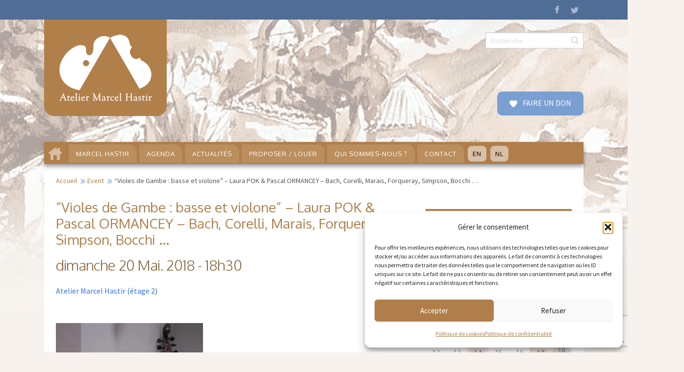

--- FILE ---
content_type: text/html; charset=utf-8
request_url: https://www.google.com/recaptcha/api2/anchor?ar=1&k=6LeREYwUAAAAAIEPv1q4GAuHyefeuySm_J4dGkQl&co=aHR0cHM6Ly9hdGVsaWVybWFyY2VsaGFzdGlyLmV1OjQ0Mw..&hl=en&v=PoyoqOPhxBO7pBk68S4YbpHZ&size=invisible&anchor-ms=20000&execute-ms=30000&cb=ul0ve71lc8a9
body_size: 48584
content:
<!DOCTYPE HTML><html dir="ltr" lang="en"><head><meta http-equiv="Content-Type" content="text/html; charset=UTF-8">
<meta http-equiv="X-UA-Compatible" content="IE=edge">
<title>reCAPTCHA</title>
<style type="text/css">
/* cyrillic-ext */
@font-face {
  font-family: 'Roboto';
  font-style: normal;
  font-weight: 400;
  font-stretch: 100%;
  src: url(//fonts.gstatic.com/s/roboto/v48/KFO7CnqEu92Fr1ME7kSn66aGLdTylUAMa3GUBHMdazTgWw.woff2) format('woff2');
  unicode-range: U+0460-052F, U+1C80-1C8A, U+20B4, U+2DE0-2DFF, U+A640-A69F, U+FE2E-FE2F;
}
/* cyrillic */
@font-face {
  font-family: 'Roboto';
  font-style: normal;
  font-weight: 400;
  font-stretch: 100%;
  src: url(//fonts.gstatic.com/s/roboto/v48/KFO7CnqEu92Fr1ME7kSn66aGLdTylUAMa3iUBHMdazTgWw.woff2) format('woff2');
  unicode-range: U+0301, U+0400-045F, U+0490-0491, U+04B0-04B1, U+2116;
}
/* greek-ext */
@font-face {
  font-family: 'Roboto';
  font-style: normal;
  font-weight: 400;
  font-stretch: 100%;
  src: url(//fonts.gstatic.com/s/roboto/v48/KFO7CnqEu92Fr1ME7kSn66aGLdTylUAMa3CUBHMdazTgWw.woff2) format('woff2');
  unicode-range: U+1F00-1FFF;
}
/* greek */
@font-face {
  font-family: 'Roboto';
  font-style: normal;
  font-weight: 400;
  font-stretch: 100%;
  src: url(//fonts.gstatic.com/s/roboto/v48/KFO7CnqEu92Fr1ME7kSn66aGLdTylUAMa3-UBHMdazTgWw.woff2) format('woff2');
  unicode-range: U+0370-0377, U+037A-037F, U+0384-038A, U+038C, U+038E-03A1, U+03A3-03FF;
}
/* math */
@font-face {
  font-family: 'Roboto';
  font-style: normal;
  font-weight: 400;
  font-stretch: 100%;
  src: url(//fonts.gstatic.com/s/roboto/v48/KFO7CnqEu92Fr1ME7kSn66aGLdTylUAMawCUBHMdazTgWw.woff2) format('woff2');
  unicode-range: U+0302-0303, U+0305, U+0307-0308, U+0310, U+0312, U+0315, U+031A, U+0326-0327, U+032C, U+032F-0330, U+0332-0333, U+0338, U+033A, U+0346, U+034D, U+0391-03A1, U+03A3-03A9, U+03B1-03C9, U+03D1, U+03D5-03D6, U+03F0-03F1, U+03F4-03F5, U+2016-2017, U+2034-2038, U+203C, U+2040, U+2043, U+2047, U+2050, U+2057, U+205F, U+2070-2071, U+2074-208E, U+2090-209C, U+20D0-20DC, U+20E1, U+20E5-20EF, U+2100-2112, U+2114-2115, U+2117-2121, U+2123-214F, U+2190, U+2192, U+2194-21AE, U+21B0-21E5, U+21F1-21F2, U+21F4-2211, U+2213-2214, U+2216-22FF, U+2308-230B, U+2310, U+2319, U+231C-2321, U+2336-237A, U+237C, U+2395, U+239B-23B7, U+23D0, U+23DC-23E1, U+2474-2475, U+25AF, U+25B3, U+25B7, U+25BD, U+25C1, U+25CA, U+25CC, U+25FB, U+266D-266F, U+27C0-27FF, U+2900-2AFF, U+2B0E-2B11, U+2B30-2B4C, U+2BFE, U+3030, U+FF5B, U+FF5D, U+1D400-1D7FF, U+1EE00-1EEFF;
}
/* symbols */
@font-face {
  font-family: 'Roboto';
  font-style: normal;
  font-weight: 400;
  font-stretch: 100%;
  src: url(//fonts.gstatic.com/s/roboto/v48/KFO7CnqEu92Fr1ME7kSn66aGLdTylUAMaxKUBHMdazTgWw.woff2) format('woff2');
  unicode-range: U+0001-000C, U+000E-001F, U+007F-009F, U+20DD-20E0, U+20E2-20E4, U+2150-218F, U+2190, U+2192, U+2194-2199, U+21AF, U+21E6-21F0, U+21F3, U+2218-2219, U+2299, U+22C4-22C6, U+2300-243F, U+2440-244A, U+2460-24FF, U+25A0-27BF, U+2800-28FF, U+2921-2922, U+2981, U+29BF, U+29EB, U+2B00-2BFF, U+4DC0-4DFF, U+FFF9-FFFB, U+10140-1018E, U+10190-1019C, U+101A0, U+101D0-101FD, U+102E0-102FB, U+10E60-10E7E, U+1D2C0-1D2D3, U+1D2E0-1D37F, U+1F000-1F0FF, U+1F100-1F1AD, U+1F1E6-1F1FF, U+1F30D-1F30F, U+1F315, U+1F31C, U+1F31E, U+1F320-1F32C, U+1F336, U+1F378, U+1F37D, U+1F382, U+1F393-1F39F, U+1F3A7-1F3A8, U+1F3AC-1F3AF, U+1F3C2, U+1F3C4-1F3C6, U+1F3CA-1F3CE, U+1F3D4-1F3E0, U+1F3ED, U+1F3F1-1F3F3, U+1F3F5-1F3F7, U+1F408, U+1F415, U+1F41F, U+1F426, U+1F43F, U+1F441-1F442, U+1F444, U+1F446-1F449, U+1F44C-1F44E, U+1F453, U+1F46A, U+1F47D, U+1F4A3, U+1F4B0, U+1F4B3, U+1F4B9, U+1F4BB, U+1F4BF, U+1F4C8-1F4CB, U+1F4D6, U+1F4DA, U+1F4DF, U+1F4E3-1F4E6, U+1F4EA-1F4ED, U+1F4F7, U+1F4F9-1F4FB, U+1F4FD-1F4FE, U+1F503, U+1F507-1F50B, U+1F50D, U+1F512-1F513, U+1F53E-1F54A, U+1F54F-1F5FA, U+1F610, U+1F650-1F67F, U+1F687, U+1F68D, U+1F691, U+1F694, U+1F698, U+1F6AD, U+1F6B2, U+1F6B9-1F6BA, U+1F6BC, U+1F6C6-1F6CF, U+1F6D3-1F6D7, U+1F6E0-1F6EA, U+1F6F0-1F6F3, U+1F6F7-1F6FC, U+1F700-1F7FF, U+1F800-1F80B, U+1F810-1F847, U+1F850-1F859, U+1F860-1F887, U+1F890-1F8AD, U+1F8B0-1F8BB, U+1F8C0-1F8C1, U+1F900-1F90B, U+1F93B, U+1F946, U+1F984, U+1F996, U+1F9E9, U+1FA00-1FA6F, U+1FA70-1FA7C, U+1FA80-1FA89, U+1FA8F-1FAC6, U+1FACE-1FADC, U+1FADF-1FAE9, U+1FAF0-1FAF8, U+1FB00-1FBFF;
}
/* vietnamese */
@font-face {
  font-family: 'Roboto';
  font-style: normal;
  font-weight: 400;
  font-stretch: 100%;
  src: url(//fonts.gstatic.com/s/roboto/v48/KFO7CnqEu92Fr1ME7kSn66aGLdTylUAMa3OUBHMdazTgWw.woff2) format('woff2');
  unicode-range: U+0102-0103, U+0110-0111, U+0128-0129, U+0168-0169, U+01A0-01A1, U+01AF-01B0, U+0300-0301, U+0303-0304, U+0308-0309, U+0323, U+0329, U+1EA0-1EF9, U+20AB;
}
/* latin-ext */
@font-face {
  font-family: 'Roboto';
  font-style: normal;
  font-weight: 400;
  font-stretch: 100%;
  src: url(//fonts.gstatic.com/s/roboto/v48/KFO7CnqEu92Fr1ME7kSn66aGLdTylUAMa3KUBHMdazTgWw.woff2) format('woff2');
  unicode-range: U+0100-02BA, U+02BD-02C5, U+02C7-02CC, U+02CE-02D7, U+02DD-02FF, U+0304, U+0308, U+0329, U+1D00-1DBF, U+1E00-1E9F, U+1EF2-1EFF, U+2020, U+20A0-20AB, U+20AD-20C0, U+2113, U+2C60-2C7F, U+A720-A7FF;
}
/* latin */
@font-face {
  font-family: 'Roboto';
  font-style: normal;
  font-weight: 400;
  font-stretch: 100%;
  src: url(//fonts.gstatic.com/s/roboto/v48/KFO7CnqEu92Fr1ME7kSn66aGLdTylUAMa3yUBHMdazQ.woff2) format('woff2');
  unicode-range: U+0000-00FF, U+0131, U+0152-0153, U+02BB-02BC, U+02C6, U+02DA, U+02DC, U+0304, U+0308, U+0329, U+2000-206F, U+20AC, U+2122, U+2191, U+2193, U+2212, U+2215, U+FEFF, U+FFFD;
}
/* cyrillic-ext */
@font-face {
  font-family: 'Roboto';
  font-style: normal;
  font-weight: 500;
  font-stretch: 100%;
  src: url(//fonts.gstatic.com/s/roboto/v48/KFO7CnqEu92Fr1ME7kSn66aGLdTylUAMa3GUBHMdazTgWw.woff2) format('woff2');
  unicode-range: U+0460-052F, U+1C80-1C8A, U+20B4, U+2DE0-2DFF, U+A640-A69F, U+FE2E-FE2F;
}
/* cyrillic */
@font-face {
  font-family: 'Roboto';
  font-style: normal;
  font-weight: 500;
  font-stretch: 100%;
  src: url(//fonts.gstatic.com/s/roboto/v48/KFO7CnqEu92Fr1ME7kSn66aGLdTylUAMa3iUBHMdazTgWw.woff2) format('woff2');
  unicode-range: U+0301, U+0400-045F, U+0490-0491, U+04B0-04B1, U+2116;
}
/* greek-ext */
@font-face {
  font-family: 'Roboto';
  font-style: normal;
  font-weight: 500;
  font-stretch: 100%;
  src: url(//fonts.gstatic.com/s/roboto/v48/KFO7CnqEu92Fr1ME7kSn66aGLdTylUAMa3CUBHMdazTgWw.woff2) format('woff2');
  unicode-range: U+1F00-1FFF;
}
/* greek */
@font-face {
  font-family: 'Roboto';
  font-style: normal;
  font-weight: 500;
  font-stretch: 100%;
  src: url(//fonts.gstatic.com/s/roboto/v48/KFO7CnqEu92Fr1ME7kSn66aGLdTylUAMa3-UBHMdazTgWw.woff2) format('woff2');
  unicode-range: U+0370-0377, U+037A-037F, U+0384-038A, U+038C, U+038E-03A1, U+03A3-03FF;
}
/* math */
@font-face {
  font-family: 'Roboto';
  font-style: normal;
  font-weight: 500;
  font-stretch: 100%;
  src: url(//fonts.gstatic.com/s/roboto/v48/KFO7CnqEu92Fr1ME7kSn66aGLdTylUAMawCUBHMdazTgWw.woff2) format('woff2');
  unicode-range: U+0302-0303, U+0305, U+0307-0308, U+0310, U+0312, U+0315, U+031A, U+0326-0327, U+032C, U+032F-0330, U+0332-0333, U+0338, U+033A, U+0346, U+034D, U+0391-03A1, U+03A3-03A9, U+03B1-03C9, U+03D1, U+03D5-03D6, U+03F0-03F1, U+03F4-03F5, U+2016-2017, U+2034-2038, U+203C, U+2040, U+2043, U+2047, U+2050, U+2057, U+205F, U+2070-2071, U+2074-208E, U+2090-209C, U+20D0-20DC, U+20E1, U+20E5-20EF, U+2100-2112, U+2114-2115, U+2117-2121, U+2123-214F, U+2190, U+2192, U+2194-21AE, U+21B0-21E5, U+21F1-21F2, U+21F4-2211, U+2213-2214, U+2216-22FF, U+2308-230B, U+2310, U+2319, U+231C-2321, U+2336-237A, U+237C, U+2395, U+239B-23B7, U+23D0, U+23DC-23E1, U+2474-2475, U+25AF, U+25B3, U+25B7, U+25BD, U+25C1, U+25CA, U+25CC, U+25FB, U+266D-266F, U+27C0-27FF, U+2900-2AFF, U+2B0E-2B11, U+2B30-2B4C, U+2BFE, U+3030, U+FF5B, U+FF5D, U+1D400-1D7FF, U+1EE00-1EEFF;
}
/* symbols */
@font-face {
  font-family: 'Roboto';
  font-style: normal;
  font-weight: 500;
  font-stretch: 100%;
  src: url(//fonts.gstatic.com/s/roboto/v48/KFO7CnqEu92Fr1ME7kSn66aGLdTylUAMaxKUBHMdazTgWw.woff2) format('woff2');
  unicode-range: U+0001-000C, U+000E-001F, U+007F-009F, U+20DD-20E0, U+20E2-20E4, U+2150-218F, U+2190, U+2192, U+2194-2199, U+21AF, U+21E6-21F0, U+21F3, U+2218-2219, U+2299, U+22C4-22C6, U+2300-243F, U+2440-244A, U+2460-24FF, U+25A0-27BF, U+2800-28FF, U+2921-2922, U+2981, U+29BF, U+29EB, U+2B00-2BFF, U+4DC0-4DFF, U+FFF9-FFFB, U+10140-1018E, U+10190-1019C, U+101A0, U+101D0-101FD, U+102E0-102FB, U+10E60-10E7E, U+1D2C0-1D2D3, U+1D2E0-1D37F, U+1F000-1F0FF, U+1F100-1F1AD, U+1F1E6-1F1FF, U+1F30D-1F30F, U+1F315, U+1F31C, U+1F31E, U+1F320-1F32C, U+1F336, U+1F378, U+1F37D, U+1F382, U+1F393-1F39F, U+1F3A7-1F3A8, U+1F3AC-1F3AF, U+1F3C2, U+1F3C4-1F3C6, U+1F3CA-1F3CE, U+1F3D4-1F3E0, U+1F3ED, U+1F3F1-1F3F3, U+1F3F5-1F3F7, U+1F408, U+1F415, U+1F41F, U+1F426, U+1F43F, U+1F441-1F442, U+1F444, U+1F446-1F449, U+1F44C-1F44E, U+1F453, U+1F46A, U+1F47D, U+1F4A3, U+1F4B0, U+1F4B3, U+1F4B9, U+1F4BB, U+1F4BF, U+1F4C8-1F4CB, U+1F4D6, U+1F4DA, U+1F4DF, U+1F4E3-1F4E6, U+1F4EA-1F4ED, U+1F4F7, U+1F4F9-1F4FB, U+1F4FD-1F4FE, U+1F503, U+1F507-1F50B, U+1F50D, U+1F512-1F513, U+1F53E-1F54A, U+1F54F-1F5FA, U+1F610, U+1F650-1F67F, U+1F687, U+1F68D, U+1F691, U+1F694, U+1F698, U+1F6AD, U+1F6B2, U+1F6B9-1F6BA, U+1F6BC, U+1F6C6-1F6CF, U+1F6D3-1F6D7, U+1F6E0-1F6EA, U+1F6F0-1F6F3, U+1F6F7-1F6FC, U+1F700-1F7FF, U+1F800-1F80B, U+1F810-1F847, U+1F850-1F859, U+1F860-1F887, U+1F890-1F8AD, U+1F8B0-1F8BB, U+1F8C0-1F8C1, U+1F900-1F90B, U+1F93B, U+1F946, U+1F984, U+1F996, U+1F9E9, U+1FA00-1FA6F, U+1FA70-1FA7C, U+1FA80-1FA89, U+1FA8F-1FAC6, U+1FACE-1FADC, U+1FADF-1FAE9, U+1FAF0-1FAF8, U+1FB00-1FBFF;
}
/* vietnamese */
@font-face {
  font-family: 'Roboto';
  font-style: normal;
  font-weight: 500;
  font-stretch: 100%;
  src: url(//fonts.gstatic.com/s/roboto/v48/KFO7CnqEu92Fr1ME7kSn66aGLdTylUAMa3OUBHMdazTgWw.woff2) format('woff2');
  unicode-range: U+0102-0103, U+0110-0111, U+0128-0129, U+0168-0169, U+01A0-01A1, U+01AF-01B0, U+0300-0301, U+0303-0304, U+0308-0309, U+0323, U+0329, U+1EA0-1EF9, U+20AB;
}
/* latin-ext */
@font-face {
  font-family: 'Roboto';
  font-style: normal;
  font-weight: 500;
  font-stretch: 100%;
  src: url(//fonts.gstatic.com/s/roboto/v48/KFO7CnqEu92Fr1ME7kSn66aGLdTylUAMa3KUBHMdazTgWw.woff2) format('woff2');
  unicode-range: U+0100-02BA, U+02BD-02C5, U+02C7-02CC, U+02CE-02D7, U+02DD-02FF, U+0304, U+0308, U+0329, U+1D00-1DBF, U+1E00-1E9F, U+1EF2-1EFF, U+2020, U+20A0-20AB, U+20AD-20C0, U+2113, U+2C60-2C7F, U+A720-A7FF;
}
/* latin */
@font-face {
  font-family: 'Roboto';
  font-style: normal;
  font-weight: 500;
  font-stretch: 100%;
  src: url(//fonts.gstatic.com/s/roboto/v48/KFO7CnqEu92Fr1ME7kSn66aGLdTylUAMa3yUBHMdazQ.woff2) format('woff2');
  unicode-range: U+0000-00FF, U+0131, U+0152-0153, U+02BB-02BC, U+02C6, U+02DA, U+02DC, U+0304, U+0308, U+0329, U+2000-206F, U+20AC, U+2122, U+2191, U+2193, U+2212, U+2215, U+FEFF, U+FFFD;
}
/* cyrillic-ext */
@font-face {
  font-family: 'Roboto';
  font-style: normal;
  font-weight: 900;
  font-stretch: 100%;
  src: url(//fonts.gstatic.com/s/roboto/v48/KFO7CnqEu92Fr1ME7kSn66aGLdTylUAMa3GUBHMdazTgWw.woff2) format('woff2');
  unicode-range: U+0460-052F, U+1C80-1C8A, U+20B4, U+2DE0-2DFF, U+A640-A69F, U+FE2E-FE2F;
}
/* cyrillic */
@font-face {
  font-family: 'Roboto';
  font-style: normal;
  font-weight: 900;
  font-stretch: 100%;
  src: url(//fonts.gstatic.com/s/roboto/v48/KFO7CnqEu92Fr1ME7kSn66aGLdTylUAMa3iUBHMdazTgWw.woff2) format('woff2');
  unicode-range: U+0301, U+0400-045F, U+0490-0491, U+04B0-04B1, U+2116;
}
/* greek-ext */
@font-face {
  font-family: 'Roboto';
  font-style: normal;
  font-weight: 900;
  font-stretch: 100%;
  src: url(//fonts.gstatic.com/s/roboto/v48/KFO7CnqEu92Fr1ME7kSn66aGLdTylUAMa3CUBHMdazTgWw.woff2) format('woff2');
  unicode-range: U+1F00-1FFF;
}
/* greek */
@font-face {
  font-family: 'Roboto';
  font-style: normal;
  font-weight: 900;
  font-stretch: 100%;
  src: url(//fonts.gstatic.com/s/roboto/v48/KFO7CnqEu92Fr1ME7kSn66aGLdTylUAMa3-UBHMdazTgWw.woff2) format('woff2');
  unicode-range: U+0370-0377, U+037A-037F, U+0384-038A, U+038C, U+038E-03A1, U+03A3-03FF;
}
/* math */
@font-face {
  font-family: 'Roboto';
  font-style: normal;
  font-weight: 900;
  font-stretch: 100%;
  src: url(//fonts.gstatic.com/s/roboto/v48/KFO7CnqEu92Fr1ME7kSn66aGLdTylUAMawCUBHMdazTgWw.woff2) format('woff2');
  unicode-range: U+0302-0303, U+0305, U+0307-0308, U+0310, U+0312, U+0315, U+031A, U+0326-0327, U+032C, U+032F-0330, U+0332-0333, U+0338, U+033A, U+0346, U+034D, U+0391-03A1, U+03A3-03A9, U+03B1-03C9, U+03D1, U+03D5-03D6, U+03F0-03F1, U+03F4-03F5, U+2016-2017, U+2034-2038, U+203C, U+2040, U+2043, U+2047, U+2050, U+2057, U+205F, U+2070-2071, U+2074-208E, U+2090-209C, U+20D0-20DC, U+20E1, U+20E5-20EF, U+2100-2112, U+2114-2115, U+2117-2121, U+2123-214F, U+2190, U+2192, U+2194-21AE, U+21B0-21E5, U+21F1-21F2, U+21F4-2211, U+2213-2214, U+2216-22FF, U+2308-230B, U+2310, U+2319, U+231C-2321, U+2336-237A, U+237C, U+2395, U+239B-23B7, U+23D0, U+23DC-23E1, U+2474-2475, U+25AF, U+25B3, U+25B7, U+25BD, U+25C1, U+25CA, U+25CC, U+25FB, U+266D-266F, U+27C0-27FF, U+2900-2AFF, U+2B0E-2B11, U+2B30-2B4C, U+2BFE, U+3030, U+FF5B, U+FF5D, U+1D400-1D7FF, U+1EE00-1EEFF;
}
/* symbols */
@font-face {
  font-family: 'Roboto';
  font-style: normal;
  font-weight: 900;
  font-stretch: 100%;
  src: url(//fonts.gstatic.com/s/roboto/v48/KFO7CnqEu92Fr1ME7kSn66aGLdTylUAMaxKUBHMdazTgWw.woff2) format('woff2');
  unicode-range: U+0001-000C, U+000E-001F, U+007F-009F, U+20DD-20E0, U+20E2-20E4, U+2150-218F, U+2190, U+2192, U+2194-2199, U+21AF, U+21E6-21F0, U+21F3, U+2218-2219, U+2299, U+22C4-22C6, U+2300-243F, U+2440-244A, U+2460-24FF, U+25A0-27BF, U+2800-28FF, U+2921-2922, U+2981, U+29BF, U+29EB, U+2B00-2BFF, U+4DC0-4DFF, U+FFF9-FFFB, U+10140-1018E, U+10190-1019C, U+101A0, U+101D0-101FD, U+102E0-102FB, U+10E60-10E7E, U+1D2C0-1D2D3, U+1D2E0-1D37F, U+1F000-1F0FF, U+1F100-1F1AD, U+1F1E6-1F1FF, U+1F30D-1F30F, U+1F315, U+1F31C, U+1F31E, U+1F320-1F32C, U+1F336, U+1F378, U+1F37D, U+1F382, U+1F393-1F39F, U+1F3A7-1F3A8, U+1F3AC-1F3AF, U+1F3C2, U+1F3C4-1F3C6, U+1F3CA-1F3CE, U+1F3D4-1F3E0, U+1F3ED, U+1F3F1-1F3F3, U+1F3F5-1F3F7, U+1F408, U+1F415, U+1F41F, U+1F426, U+1F43F, U+1F441-1F442, U+1F444, U+1F446-1F449, U+1F44C-1F44E, U+1F453, U+1F46A, U+1F47D, U+1F4A3, U+1F4B0, U+1F4B3, U+1F4B9, U+1F4BB, U+1F4BF, U+1F4C8-1F4CB, U+1F4D6, U+1F4DA, U+1F4DF, U+1F4E3-1F4E6, U+1F4EA-1F4ED, U+1F4F7, U+1F4F9-1F4FB, U+1F4FD-1F4FE, U+1F503, U+1F507-1F50B, U+1F50D, U+1F512-1F513, U+1F53E-1F54A, U+1F54F-1F5FA, U+1F610, U+1F650-1F67F, U+1F687, U+1F68D, U+1F691, U+1F694, U+1F698, U+1F6AD, U+1F6B2, U+1F6B9-1F6BA, U+1F6BC, U+1F6C6-1F6CF, U+1F6D3-1F6D7, U+1F6E0-1F6EA, U+1F6F0-1F6F3, U+1F6F7-1F6FC, U+1F700-1F7FF, U+1F800-1F80B, U+1F810-1F847, U+1F850-1F859, U+1F860-1F887, U+1F890-1F8AD, U+1F8B0-1F8BB, U+1F8C0-1F8C1, U+1F900-1F90B, U+1F93B, U+1F946, U+1F984, U+1F996, U+1F9E9, U+1FA00-1FA6F, U+1FA70-1FA7C, U+1FA80-1FA89, U+1FA8F-1FAC6, U+1FACE-1FADC, U+1FADF-1FAE9, U+1FAF0-1FAF8, U+1FB00-1FBFF;
}
/* vietnamese */
@font-face {
  font-family: 'Roboto';
  font-style: normal;
  font-weight: 900;
  font-stretch: 100%;
  src: url(//fonts.gstatic.com/s/roboto/v48/KFO7CnqEu92Fr1ME7kSn66aGLdTylUAMa3OUBHMdazTgWw.woff2) format('woff2');
  unicode-range: U+0102-0103, U+0110-0111, U+0128-0129, U+0168-0169, U+01A0-01A1, U+01AF-01B0, U+0300-0301, U+0303-0304, U+0308-0309, U+0323, U+0329, U+1EA0-1EF9, U+20AB;
}
/* latin-ext */
@font-face {
  font-family: 'Roboto';
  font-style: normal;
  font-weight: 900;
  font-stretch: 100%;
  src: url(//fonts.gstatic.com/s/roboto/v48/KFO7CnqEu92Fr1ME7kSn66aGLdTylUAMa3KUBHMdazTgWw.woff2) format('woff2');
  unicode-range: U+0100-02BA, U+02BD-02C5, U+02C7-02CC, U+02CE-02D7, U+02DD-02FF, U+0304, U+0308, U+0329, U+1D00-1DBF, U+1E00-1E9F, U+1EF2-1EFF, U+2020, U+20A0-20AB, U+20AD-20C0, U+2113, U+2C60-2C7F, U+A720-A7FF;
}
/* latin */
@font-face {
  font-family: 'Roboto';
  font-style: normal;
  font-weight: 900;
  font-stretch: 100%;
  src: url(//fonts.gstatic.com/s/roboto/v48/KFO7CnqEu92Fr1ME7kSn66aGLdTylUAMa3yUBHMdazQ.woff2) format('woff2');
  unicode-range: U+0000-00FF, U+0131, U+0152-0153, U+02BB-02BC, U+02C6, U+02DA, U+02DC, U+0304, U+0308, U+0329, U+2000-206F, U+20AC, U+2122, U+2191, U+2193, U+2212, U+2215, U+FEFF, U+FFFD;
}

</style>
<link rel="stylesheet" type="text/css" href="https://www.gstatic.com/recaptcha/releases/PoyoqOPhxBO7pBk68S4YbpHZ/styles__ltr.css">
<script nonce="ZYqLx65jq_seSJkZiWBpYA" type="text/javascript">window['__recaptcha_api'] = 'https://www.google.com/recaptcha/api2/';</script>
<script type="text/javascript" src="https://www.gstatic.com/recaptcha/releases/PoyoqOPhxBO7pBk68S4YbpHZ/recaptcha__en.js" nonce="ZYqLx65jq_seSJkZiWBpYA">
      
    </script></head>
<body><div id="rc-anchor-alert" class="rc-anchor-alert"></div>
<input type="hidden" id="recaptcha-token" value="[base64]">
<script type="text/javascript" nonce="ZYqLx65jq_seSJkZiWBpYA">
      recaptcha.anchor.Main.init("[\x22ainput\x22,[\x22bgdata\x22,\x22\x22,\[base64]/[base64]/bmV3IFpbdF0obVswXSk6Sz09Mj9uZXcgWlt0XShtWzBdLG1bMV0pOks9PTM/bmV3IFpbdF0obVswXSxtWzFdLG1bMl0pOks9PTQ/[base64]/[base64]/[base64]/[base64]/[base64]/[base64]/[base64]/[base64]/[base64]/[base64]/[base64]/[base64]/[base64]/[base64]\\u003d\\u003d\x22,\[base64]\\u003d\x22,\x22bHIPC3XCsAZhaR/CksKMTcO5wpkGw7Zfw4x9w6rCkcKNwq5pw5vCuMKqw6NMw7HDvsO+wr89NMOEAcO9d8OwBGZ4BBrClsOjFsK6w5fDrsKLw6vCsG8Ewo3Cq2g2NkHCuXzDmk7CtMO/[base64]/DgBbCgsOHw7k1w4Fjw59fYnpzCMKlLg/CksK5Z8ONJ11dfyXDjnV6wofDkVNlPMKVw5Bpwr5Tw40Uwrdad2ZyHcO1bMOnw5hwwoNHw6rDpcK1EMKNwodjEAgAb8KBwr1zByYmZD0DwozDicObO8KsNcOLOizChyjCgcOeDcKvN11xw4jDnMOuS8OOwpotPcKVCXDCuMO8w7fClWnChyZFw6/CqsO6w68qREN2PcKrIwnCnBfCoEURwq3Dp8O3w5jDmCzDpyBjNgVHd8KfwqstL8OBw71RwqJTKcKPwrTDosOvw5oFw7XCgQp8IgvCpcOew4JBXcKRw6rDhMKDw4jCiAo/wodmWiUqQmoCw7l0wolnw5tiJsKlK8O2w7zDrXptOcOHw6PDv8OnNmZXw53Ct3bDllXDvSTCg8KPdTB5JcOedcOXw5hPw7fCvWjChMOEw7TCjMOfw5seY2R5S8OXVivCk8O7IRknw6UVwp/[base64]/UyDDvXPCk8Opw6HDmMK6T8Ktwpsywq/Co8KbwpdSNcO8wprCvMKJFcKJQQPDnsO1AR/Dl0JhL8KDwqLCi8OcR8KHe8KCwp7CiEHDvxrDjArCuQ7Cp8OZLDoDw7Fyw6HDkcKWO3/DqX/[base64]/DhMOow5cQQcOIWVfCicO2PgAZZjoGwplXwqBFSGzDgMOKKlXDqcKbcm4QwqVbPcOQw4jCow7CvH/CiQDDvMKewqnCjcOcRsKYVT/[base64]/wqYNwphlQVfCisOGCsKbFcOyF8KvX8KXwoAgw49HejwAVkc2w5jDvk7DjGBuwqTCrMOwTzA0OC7Dk8KsBzdWGsKRCBPCg8KtFyANwpBUwp/CtMOsd2HChBrDnsKawofCosKtFQbCqW3Dg1nCnsOBIlTDvAsnCzLCjh45w6XDhMOHfz3Dqxgmw7XCssKqw4bCpcKAS1BkUw87J8KPwpFsEcOMM1xmw4Qdw4zCoyLDvsO/w5M8aUlrwqZNw6Zrw6HDrRbCmcOHw4oVwp8Uw5bDjkJQHmrDsxvClUFTAiY8fMK5wqZEbsOawpTCgsKbLsOUwp3Ci8OqJx99DAnDoMOXw5c/TDTDlV86CjImM8O0NA7CpsKAw40yexdLSQ/DiMKeIsKtNMK2wrTDrsOVO0zDtk7Dkjc+w4XDssOwRT/CoRQOT3TDvQMLw5EIOsOLPSPDkDHDssK0VEwKP3HCvD0kw5w1e1sDwrdVwp8pRXDDj8ODwqzCiXwqQ8KZGcKQbMOXeWs8LsO8HsKgwrAGw4DChwBmHTnDtxATA8KlJ3dfIBUmEWAeBQzCmX/DiHPCiB8Jwqcvw7F2RMO3CVUrM8Kyw7fCiMObw5rCnX56w5IwRsKvVcOpYnPCuHpxw7JsLUzCsizCm8Opw6DCrA9zUxLDrjhfWMO7wqhEMRk7CklWFVASbCrCjHDCt8OxO2jCn1HCnCTClF3DnQHCnWfCkgrDlsOGMsK3IUvDjMO8S2A3PjcBfBfCl0sJZTVWZ8Kcw5/[base64]/DiAcrHsKHw6zDq8KkXsO5wqUfw5LDu8OXwq7Ds8ObwrDDg8OxNR4FRBIAw5lDA8OIDcKofyRfZj92w5LDpsOewqMhwrPDtzZRwqo8wqbCog/ChRAmwqHDhhHDhMKAHih4YRrDpsOudcO6wqQiacKlwqnCj23Cs8KpJ8OtTiDDkCcuwonDvgPCvSFqRcKQwqrDlQvCmcO1Y8KqWm8CR8K3w44RKBTCqCXCqXlPO8OfE8OkwpHDgSLDs8OyQTPDrQjCs0MgScKwwqbCn0LCoTjClgTDuxDCiT/CkBpoXSjCj8K7XcOtwqjCsMObYSozwqbCjcOFwoBraS0KKMOTwoY5dMOvw4sxw7vDs8KvN0ApwoPCvx84w67Dv3Vvw5ZUw4ZdZi7CssOLw4jDtsKpdRbDuULCv8KwZsOQwqJDBmTDg0/Cvm1eLMKmw4xKQsOQai3Cn1vDgENPw7ERKB3DkcKNwq0+wqTCm0PDjDpCCSEhEcOPVXc3w44/aMOewpY5w4ByTi4Fw7oiw7zDpsO9NcOYw4rCuArDiFgAX1/DrsK3KTRdwonCvDnCjsKtwqMBUzrCmMOzL0DDr8O6AVYccMK0U8Ovw69RZ2/Dq8Ojw4DDminCt8O9UMKtQsKaVMOyVgI6KcKpwqjDgFYowosNCVTCtzbDvTHCqsOaORJNw6HDhsKfwoPDu8OBw6YwwowKwpoJw4Btw70Twr3DvsOWw41CwqY8XnfCscO1wowUw7Eaw6JgLMKzJsKZw6XDicKSw7EycXXCs8OvwoLCoV/ChcKXwr7ClcOIwoR8fsOOVsO1W8O4RcKewp0ycsKPagRfw4LDhxY1w4xkw5bDvSfDpsOEdsO/HmnDisKCw4XDixBowrkcMQILwpQeUcKuPcKdw4RCMl1nwrkXZCXCo1w/ZMOndAEAUcK+w5HCjD1LfcKDZcKGVcOBGTjDtHbCh8OawoDDmsKrwq/DvMO5WsKBwqQac8KEw7FnwpPCjSYzwqh2w7XDlwrDiCAzN8KbCsOUfQxBwq8kSsKoE8O5dyppImvDoh/DpnnCkw3Dk8OHbsOwwrHDohRwwq8/Q8KuKSLCo8Oow7gDa3NJw5gZw6FGQcOcwrM6FHbDvwIwwqJFwoo2CTxzwrjClsOXUW3DqCHCuMKvasKfFsKLIihIV8KgwojClcOwwpdkZ8Kvw7ZTLi8AWwPCiMOWwqB1wpAdCsKcw5I4MkFFBAfCvRdqwobCmcKfw4fCpjlRw6ZgbRXClsKYNllpwoXCt8KAUHh2MX/Ds8OZw58ww6DDs8K5CWAQwphdScO+WMKlRgPDpC8Nw5hjw6zDvcKmZsOTCQoSw6/[base64]/DlFkWBXrCksKlw6HDmXQXw5DDpsOlwpV0wq3DkMKvwqnCpcK1SjcDwr/CmUfDs1c8wr7Cj8KowokwcsKGw4pRAMKTwqwFFcKgwr3CqsKkZcOBAsKyw6/CrEfCpcK3w6czI8O/K8KyYMOsw67CusO7O8OHQSrCuRYMw7BBw7zDjMOnFcO/B8OFFsKPF30oAgPCpwbCrsKzPBpRw4QEw5/Dr21zLCLDrQJQd8KYJMOZw67CucOHwrHCmyLCt1jDrHVhw4HCqgnCrsOXwoPDgzXCr8K7woAFw7pJw78cw4gyLinCkAHDoGMlw77DmChcXMKfwrMiwro6EcKJw4zDj8OAZMKVw6vDiy3CtmfCrHPDnMKVExcYwoBgQXQgwr/Dv3URHjjCnMKFCcKkMVTCuMOwFMOvdMKaXF/[base64]/Dg3TCjD3Dt8KpbB8nw6fDpgt6w7/CtcOIUSzDicOHK8KpwohNGcKrw4xuaxbDiEDDjWTDlX9bw7dRw7s8ecKJw4QNwox9ERscw43ChTDDkkg/w6RsfBzCs8KqRw4pwrIIVcO4QMOCwpjDtcKPV3h+wpc5wok/[base64]/DnxTCncOCPgTCt8Kqw6XDpiPCvcOBwofDlzdUw5/CocKjFURAwpoQwrgZKRHCoVRvGMKGwqEmwqvCoCV7w5YGScOPHsOwwprCkMKfwrvCv0gjwrdxwpjCjsOrwofDqGDDn8OgEcKrwr/[base64]/wozCgw0sw4RhwqvClio4w4QzTjB3cMK7wpxTw4Ihw6Q0F0Faw6ArwqpJSmA0EMOrw7XDqkVAw4Iffz06V1jDnMKHw4ZSQMO9J8OyLsObBsK/wq7CkzwUw5fCnsKdLsK2w4d2J8OMezFUP21JwpVqwr8EZMOrNEHDrgMTMcO2wrHDi8OTw4MgGg/DpMOyTUdWJ8K+wrzCkMKCw6zDu8OtwoPDkcOAw4fCsHByT8Kcw4o+JHhWw4fCil/[base64]/CoMOuw6nDiMKXw5oXw5TDksOCwqTChm1hwqxwaXfDjsOJw7vCv8KDflMHPDofwrYpPcK8woxGOMOYwo/DtcOawpLDtcKsw71nwqnDosOiw4pBwrdSwqDCpxEQecO6emlEwrvDusOUwppdw4RHw5TCvDwoYcKNFsOQHUw6K1N3JX8dUQjCiBHDolfDvMKWwopyw4LDksKnA1xZbnh4w4x0f8O6wo/Cs8KnwrBrTsOXw60Ma8OZwoA5RMOmGHbCucO2QGXCkcOma3cqDcKZw4dqbAFuLnrCmsOPQU0vFTzCn0kTw5PCsCtkwq3ChgfDuChDwpnCocO6fSjCtMOkcMKMw6VzZ8K+woh4w40cwo7ChsOFwpEATSLDp8OtAlgwwo/[base64]/[base64]/CmRjDtcKVwpLCqW3DocKKeygsICfCuW/ClsOzGsKaZHPCo8KcM3IqWsODe0TCj8KWM8ObwrdSYGVBw4fDhMKHwobDkR4awq/DrsKyFcKxOsOlQRnDlVB1egrDoHPCoiPDuioawpxAE8Osw7dSIcOOTcKGWcO2wr4WezjCosKxwpNmHMOUwpIewpjCvQ8tw6/[base64]/CvcOiNsKvIcKFw79nw7VnA8O1PMOgE8OlwoXDqsOzw4vDhMOEATHDiMOEwps8w4jDoUZbw79QwpfDrRMuwqnCqUJXwp/DrMOXFSEkXMKBw6huO3/DhnvDpcOWwpMTwpLCtlnDk8KNw7wHYSEnwrgDwqLCr8OtXcKqwqjCsMK8wrUUw5DChMKLwrswccKQwrkIw4PCui4JEFk1w5zDinU7w6PDkMKiMsOYw41MKMO5L8K9wpYow6XDocObwqzDkzzDujXDrQzDvgrCncOZdRDDqMKAw7F/Y3fDoBLCgGrDozLDiiRawo7DpcKPGnlFw5MOwpHCksOvw4o7UMKlFcODwplFw55ABcKiw4vCg8KpwoN9YsKoWRDCmBnDtcK0Y1zCqh5NLMOvwqEnwonCocKrFHDCvQkpKsKTM8K6CFoUw5UFJcO4E8OicsORwqdTwqZ6SMOIw5EiJAxHwop1SsKKwpVGw7wxw6/[base64]/DjsONW8K+VsOLecOUJMOqw7vCoMOiw7/DpnDCk8ONTMOZwrMzAGnDtj3Cq8Olw7bCjcKow4PCrUTCoMO+wq0HRMK7f8K5eFQyw4tzw7QaRngfBMO/QTvCvRHCgMO1DC7DlyrDiUI9EcOswoXClcOfw6prw4M5w6xcZ8OraMK0QcKuwqcGesKSwoU/KFrCucOmdcOIw7bCs8OJb8KEeQ3DsUcOw4IzdS/Cq3EYPMK+w7zDkTzDkWxZFcO1BX/CrBTDhcOIScO/w7XDgAxxQ8OZOMK+w78GwqPDuCvDhTkFwrDDi8OfU8K4QcKrw6w5w7NKdcKFERIhwowKIBzCm8KEw516RsKvwr3Dk18dGsOlwqjDpsO4w7nDhwwHV8KLAcK/wqslY3cWw55BwpvDi8KpwpIfWyXCoV3DjcKaw4tywrVfwoLClSBUJ8O4Yg12w7jDgVLDusOMw6xVwojCg8OsJh8Fb8ObwqXDmsKpOsOHw51Zw4U1w7NSLMOkw4XCgMOXw4bCssK/wr0wIMOEHUXCmgFEwrE2w6RhGcKqHD0/MinCqcKvZSt5PWdRwoADwoTCphvCuk47wqsiGcOnX8KwwqBoVcKYMkUXwpnCvsKCdcK/[base64]/DmM0IRxJwpjChH3CgMKhXy/Dh17CmlEqWXvDpXE/LsK0WcOxH0vCjFPDtsKGwqR4wr0UWSzCucKqw6ggAnvChRfDuGkkC8Oxw5XChwdBw7jCgcOdOlsuw47Cs8OnFH/[base64]/CicK9w68kOMKnwpd/wpLCucKPXGMDw53DosK7wovCpMKwb8KWw7E0Ag9gw5o7w6BUPEJNw6w4L8KLwr4QJDbDpSZeUiXCssOYwpPCncOOw54ZbFrCvCPDqzvDgsOXcgrCkh3DpMK/w41Bw7TDocORaMOEwokvTFViwpnDq8OaJjYjfMO4Y8OdeEfCh8Oaw4J/KMKsRSsqw43DvcOCZcOdwoHCn1PCglUzWx49Y0zDlMOcwpHDrW1FPcOEH8OIw7bCssOQI8KpwqwgI8OWwqg7wp8VwpbCjsKjLMKZwr/DmcKtLMOWw47Di8OUw53Dq2vDmxVkw5RKC8Ocwp3ClsKrP8Kmw6XDicKhehgZwrzDusKIK8O0XMKWwqNQUMOdS8ONw6die8OFUSB6w4XCgcOrCWx6EcKHw5fDvFJaChfDn8O3QsO8GH8KB1HDtMKzIRNbZU8TVcKkUn/DqcOiFsK9CMObwrLCqMOadRrCgkx1w5fDrMO2wrHCq8O4YRLCs3jDqsObwoA9UgbClsOew5vCnMK+OMKjwoYqNk/DvF9hAEjDnMOgAkHCvXbDqll/w6BRBzHCrgp2w6nDiitxwojChsK/wofCkxjDsMOSw5BMwobCicKmw5wdwpEQwr7DpUvDhMOXJRYMC8KBTwYXBMKJwpfDlsObwo7CjcOFw4/DmcKDWU/CpMODwrPDl8KrHHQuw5ZaLQlcZcO3McOAGcKgwrNVw6BuGhAWwp/[base64]/CrMKXwoDDt3kRwpvCpn/[base64]/ZnMbwqnDq8O6w7jCusKhw5o8w7ZmCMORwqLDvwDDrkU+w79Yw6kfwrrCtWcbC2JHwqt3w4vCocK9RUkWdsOXw6d+OzNBwrdcwoYGN01lwqbCrEHCtHgIbcOVNinDrsKmL0wlGH/[base64]/CoXTCrXUYwqPCgl1Vw6NJcWfCklXDpcORFMOpZRgMV8KQZ8OxHAnDii7CoMKvXjTDt8KBwojCoTovcMO6bsO3w64hJMKIw5/ClU4qwp/CqMKdNWLDuzrCgcKhw7PDjh7DpEMObcK0D3nDrVPCtMORw6gXbcKASD4XScKpw4/CvC3DpMKABsOyw5HDn8K5wpUfcDnCg0LDnwRCw6thwqDCk8Kmw6PCnMOtw6XDnCYtcsKWQGISQnzDt2QKwpPDg3/CjgjDmMO2woRnwpoAKsKAJ8KZXsKowqp/bDrCjcKaw4MOG8Old0XDqcKTw6DDvMO7USHCuSIjRcK5wrrCgnPDui/CpiPDqMKTFsK+w5V4BMOxL1MBNMOQwq7DlMK/wphzU0nDlMO0w6jDo2PDjz7DkVk8P8OISsOaw5DCt8Oswp7DnDPDncK1fsKJKG3DgMKcwrp3QFPDkAXCtsK+YA9Ww4ddw790w6hNw63Co8Kuf8Oww6XDt8OzSSIBwqEgw58FRsO8PFxcwrptwrvCv8OufjtWNsKQw63CqMOawo3DnhAmAMOXCMKBbDw/UG3Ct1gew6vDlsO/wr/CoMKRw4HDi8OowrA1wpfDqhMvwq0ABBhLGcKYw4rDhwHDmy3ChxRMw5DCpMOqCXrCgCVAdFXClUDCuFNewqpvw5nDsMK6w4LDskjDncKBw6jCvMOJw5hTF8OUKMOQKxBBHkcCSMKbw4okwp59w5gxw6E/[base64]/DhBc2NcOHw7rCq8Oow44XTFfDkkJnwqjDsCXDhHt1wpvChcKmSTrCmVXCqcO8KzPCjlLCssKrEsOaXMK8w73Di8KFwpkZw7XCsMO7Xg/CmxnDkkzCvUxLw5vDtwopF20FLcOfYcKRw7XCpcKEEMOuwp8FbsOWwqPDn8Kgw6XDt8KSwr/CjhDCrBXChklOGHzDgSzCvCzCpcO/M8KMTFVwCXzDh8OlM2zCtcK9w7/[base64]/DjkrDuVA9LgREZsK7wp4HUsOEw77DmyMuFcOVw7HCj8Ozd8OdJcOQwptiR8KwHj4YY8OAw4LCjcKgwoFkw6sRblfDvzbCvMK9w5LDjcKiHkQqIkYBSBbDmmvCgGzDiw5qw5fCkHvCiADCpsK0w6VYwoZZOU15HsOpwq7Duj8qw5DCkSp/[base64]/[base64]/CqcOzfFtQYsKBw44kw63Cg1Fnw6fDssOOw6PCuMKuwoHCq8K+O8KlwqRDwq4iwqVVw47CoCo0w6TCiCzDi2TDnT1WbcOvwrNCw5EDFsOgwpfDu8KZYgLCrDhzXAzCr8OCK8K4wpjDjzHCh2Y2fMKbw61vw5Z3LTQVw7nDqsKwY8OwfMKxwrp3wpfDu0PDqMKgKhTDnx/CtsOcw7pyeRTDs09Owo5Lw6gbJ0LDs8OIw7VvNG3DgMKhUyDCgkwPwo7CsTzCr0bDlRUowpDCpD7DiiBXKk5rw5rCnAHCmcONdhZNZ8OLBwbDvcOhw6XCtD3CgsKqRm5fw7FOwrxUSi7CmS7DlMOAw6kkw6/CgRbDnwVhwoTDnQJLKE0Wwr8Fwq3DhsOqw68Zw7lDUMOSa1obLQpHVXbCs8Oww4wRwpUiw5HDmcOqPsKLcMKRG27CpWrDscOjSisEOVN9w7tMGkjDhMKuUcKZw6nDjVHCkcKjwrfDrcKKwo7Dly/ChcKmfk/DmMOHworDqsK7w7jDjcKoPwXCpl/[base64]/[base64]/Do8KBcsK7A8K+NlsPwpNqwrEMWhTDrjRow6TCpCfDhEBbwr7DrTzDv1R4w4fDu10iw5EOw7zDhDTCqRIdw7HCtEdzOl5ydVzDpzMHL8OgFnXCgcO8AcOwwqVhD8KRwqrCiMOSw4jCgQzCplwiJRo6cW0Jw4rDihdmDybClXRAwq7CqMOww4pQFcOHwr3DrVkzLsKsHT/CsEfCmEwVwr7CmsKsGVBDwpbDmQ3Do8OgB8KxwodKwoEbwosbFcOvQMK5w67Dj8OPNhRywovCn8KVwqJJKsOBw6TClRrCgcOWw743w5PDpsKMwo3ClsKsw5XDlsKmw4lPw5nDjMOgaToNQcKlw6fDq8Otw5QQJzsowr1/[base64]/DlBk9B8OGaTpQdRjCjWzDlT9IwoYBwo5rTMKswqJNw6kjwqpGWMOGTCsVPhTCsl7DvGg7HQYRZTDDncKsw78Vw4bDqMOOw7V6w7TCrMKfIVxwwpjCuFfCo25CLMOcRsKFwovCjMKJwqLCq8Kjfm/DmsObSy7DqBl2dmtywo9WwpY0w4XCrsKIwonCucKlwqUAeDLDn1srwr/CtMKhURtrw4t9w5tGw7TCssKnw7HDlcOSOzANwpwswrpcSyfCi8KDw7YJwohmwo1jS1jDgMK6M20ALTbCkMK3H8O5worDrMO/[base64]/CqQ0dwrfCg0vCj1HChVzCnGwYwqDDs8KMZMOBw5hKWh45wrHCj8O5MXXCtWBXwqNYw61jEMKfe2oMR8KsKEPDoBpnwp5WwovDqsOVW8KcJMOUw7R1w6vCgsKQTcKNWMKMY8KpLkQOwpHCocK/NRzCknjDvcKhd1QZeBgxLyTCjMOfFsOFw4NUMsK1w6paAzjCngXCsGzCq23CtcOwcBTDocOiMcKMw70oZ8K9I1fClMKuL2UTX8KjNwRgw4tlesKEIiDDjMO4w7fCkFlNBcKIY09gwpAVw6jCosOgJsKeQsOtw4ZSwr3DpMK7w5/[base64]/DksOje1RDw7RCTGFYw4bDuMOEw6U/[base64]/OsOGw6DCri0KEcOYwrjCuxRGMMKQw6gFw4RSw43DlQ/DjxN4E8OBw4kLw4Icw5gUTsOtfzbDucOxw7wwQsKNQsKmLQHDl8KyMFsGwrAgw7PCnsKwXzHCtcKUHsOzOcKiPsO/VMOma8OZwpPCklIHwrB8YcO9DsKUw4lkw75zVsO8QsKCW8O/LcKBw7x7KGrCt1DDosONwqXDtMOHSMKLw5/DpcKvw5B4FcK7AMKlw48owrhtw6p6wqtywqPDocO0w6HCjUVlXMKIJMK8w5ttwo3CucKew7owchhyw4LDjkd1JSTCjHYKCcObwrsxwojCtyV1wqDDqiTDlsONwo3Dp8Oiw7vChcKYwqhhQ8K8KQHCrcOPG8Krc8KFwrIawpDDu3A/wpjDgHVxwp/DkXNlZR3Dl0rDscKAwqLDr8Osw759EAl+w6/CosKhRsKbw4IAwpfCnsO1w5/DkcKjLMK8w4bCr0M/w7UaRxERw7QvH8O6ZT8Dw70Iw77DrU81wqfCnMKgCHUCbwXDlyPCiMOSw4jCs8KIwrhWXldMwpTDnXvCssKKf0dewoLCvMKfw70aF3hKw6LDoXLDncKUwp4vYMOoScKQwpvDh0zDnsO5wpdAwrc3L8Oww6YiEMKcw7HCmcOmwq/[base64]/CuMKEw6NJMcKhJnB4wrPCkcKQI8K5Z1JKfcOxw4tefsK/YsKIw6gVCwEYecOjMcKtwpIsGsOVCsOiw7hzwoHDvhvDlsOCw47CpX7Ds8OJLWjCocO4MMKMAMKow6rDiVlQdcOow4fDncKNKcOEwpknw6XDjhgCw44zf8KcwqnCmcOuZMO4Q0LCsV4QUBJxZx/CqSLDkMKtZVw9wrnDtHQsw6HDo8KwwqjCmMKoHRPCvwzDiFPDuVIQZ8OAJzN8wo7CisKCUMOdQGEebMKgw7cMw4vDmsODbcKNUkzDgQjCkcK/H8ONLsKhw7URw7jCrBMuGsKSw643wpRiwpIDw59rw7RVwp/[base64]/[base64]/[base64]/CsMO4XsOWHMOaK1Ufw53DrsK7bXVHbcKewoARwp/DsXPDrTvDocOBwr1LJkRQYytqwqpUwo17w5tzw5wPNV8vF1LCqz1hwppTwoFCw77CtcOlwrfDpzLCtMOjSzjDmW/[base64]/DsVM3FywZWVdxCAoyw7/CiTh/[base64]/WcKuVcOEw4VAeQdbw4YTwpzCizDCnsOkwotqMDrDp8OGYinDnQAnw4dUCT5tET9fwq3DjcO6w7nCh8K0w5vDjgbCqQdvRsOiwrNBFsKIIF/Cl11fwrvDqMK5wqXDlMOjw7LDrgjDiBjDu8OIw4YawqrCtcKoWkZoM8Kiw4DDlVrDrxTCrEDCmcKGNzFAOkFdSnNawqEUw6hUw7rCoMOuw5A0w4fDim/DlmHCqAhrJ8K0IkNhQcOTT8KAw5LDhMOFQFUBwqTDvMKzwowYw4zDlcOgEm7DpsKDRj/Drl9uwqlWTMKIQWhZwqUmw4w0w63DuyHCm1Mtw4PDr8Kuw5h1WcOHw4zDn8KbwrnDslbClSVaTxXDuMOWfiNrwqAfwokBw7jDnQUAHcK1RicESWbCg8KtwpLDrnNCwrMAMn4OKxZYw6N4JjY6w7ZlwrI2UxJnwpvDpcKnwqXChsKVw5ZgKMOvw7/CuMKvMR3DskrCh8OIO8OBe8OJw4jDmMKmWAoHbFbCk08hC8OTRsKSdmY0aHMaw7BTw7jCkcK4OmABHsKbwq/DtcOXK8O0woDDncKNHxvDpUd/wpUNOlFKw6Rww73Dh8KJVsK6Xg03d8OdwrpKZUV1cXjCi8Oow7cTw6rDlifCnA1cN0hzwrxlw7PDtMOcwqtuwoDCuRXDs8KkFsO9w5HDssK2BU3DoD7Do8OrwqsKbQMSw6oLwohKw7LDiFPDsCkaB8OfeCNQwojDnz/ChcOhHcKnDMOSK8K/w5vCgsKtw55gHRVMw43CqsOMw4jDlsOhw4gEZcKOe8O0w51BwrPDvVHCv8Ktw4HCo3jDgFZhLyfDl8KKw5wvw6vDnErCosKKYcKVO8Ogw6PDicOJw518wrrCni/CqcKpw5zConbCg8OMJsOhMMOORBbCtsKuLsK2JEp1wrFOw5fDtX/DqsOWw4xgwrwKX1Aww4/Dq8Ozw63DvsKzwpvDjMKnw6MjwqBpZ8KKCsOlw6nCssKfw53DvMKSwpUjw7/[base64]/wo/DlBtPw4/[base64]/DoMKANDBBLsOHw6vCoCPCnXQzw4ETYMKnw57Dt8K1DFEZa8ORw7bCrHgTWMK2w5jCjHXDjcOOw7ZXa318wp3DnSvCssOIw6MfwofDucO4wrnDk0FRf3DDgcOMAsKcwrDClMKNwp01w47Cj8K4FGTDvsKwJRXCv8K+KR/CkVLCk8O7UjbCtCHDhMKOw41LIMOnWcOcEsKpG0fDmcO6UcO8OMOnRMKewpXClsO+QA0owpjCtMKAGhXCm8OeGMO5EMKxwrI5wp1pS8ORwpDDt8OkSMONMRXCnG/CnMOlwpUiwqFQw4RQwpvCuETDkVbCgDnCoA3DjMOIcMOhwqnCt8OwwqTDpsOew7rDqXx5G8OAICzDgAQmwoXDr39dwqZpNXPCkS3CsEzCosOrKsOKL8OufsOmNhxFKy5owp5lTcKFwrrCnSE1w7sdwpHCh8Kwb8OGw7p9w5XDpwnChAJAOSLDoxbCrRU1wqp/w6h+EEfCpcOyw4nClsOOw4kSw6/CpcOew7xdw6s0fMOyC8KgF8KLRsObw4/ChcOww7TDp8KdJEAXCAF9wrnDtsKyKgnCuGRBIcOCF8OBw7jChcKqFMO6cMKXwrLCp8O/w5vDt8OSYQJ+w75UwpQDMcOKI8OFYMOuw6hFLsOiXmTCimvDssKawrcid1bCiS7Di8K/PcOcXcKrTcOtw4MEOsKxRQYhAQfCu2TDgsKvw4JSMnjDuRZpdiREdTMXOsKkwobCgcO3XMOLSFNiGRfCu8OORsOMHsKkwpclQsO+woc9G8OkwrQbMxkhCnYgTlJneMOdd3/[base64]/J20VDsOqeMO5bDDDrcOtPGU3XDrDtGPCjsOow6gJwqnDlcOrwpcNwqY8w57Cv1/Dg8K8XAfCmEfCuTQyw6XDjMODw4dZZsO+w4bDg3phw4nCsMK4w4JUw4XDtnQ2A8OMXAPDiMKBIsKJw6M5w50oM0jDpMKICSfCtCVqwoI3a8OPwo3Dpy/[base64]/UEPCucKscSgmwq9Twq83Q8K4dcKgwqgewp3CksOew5kDwqBnwootFwDDpXDCpcKvHBJ/w6LDvmvCosKwwpwKcMOQw4vCr1oWR8KGB33CrcORF8O6w6sgwr1Vwphpw6UiBMOAXQ8fwqxnwpzCicKeaFUtw6vChkQgGcKXw7/CgMO3w7A2bzDCn8KUacKlBmLClHHDtmPCnMK0KB7DmirCvUvDicKgwovCnkMXU3c9ch8CesK9OcKBw5vCsUfDu2cNw4rCuU9EMnLCgh7DnsOxwpDCnnYyV8ONwpJWw7xDwqLDmMKGw5cZXsOlPA4lwppuwpnCscKkeXM/KD1Cw7NYwqNbwpXChXDCpsKtwo8oO8OEwonCmX/[base64]/DojnCkhzDuMK2wohWwpFXdlkGwqLCtMKiwqbCrUFWw4/[base64]/w4PDuCFhXSoCw5MWwpoGA8OXDMKFOmDDksKbXmXDisOQX3fDm8OTDz9UACw9fcKXwoE6EHlrw5R+DRvCvVYyDAZHTF0sdSHDosObwqbCmMOyLMO/B3bCszjDlcK+esK+w4HDhG4MNDcow43Dn8KdcVvDhsKTwqxVSsKAw58wwpHCtS7CqMOnaCZvKSQPWMKUZFANw4nDnXzDlS/[base64]/[base64]/[base64]/DvXoBwohxw6RYJRwoBMOdwqBDOhbCpR7DrVYyw451UyvCn8OAI1bDlcKkfELCk8KbwoNyFnFRagcuAwfDnsOww4vCkH3Cn8OrZcOQwqQEwrkpbsOfwpxZw4rCmMKAOMKWw5VMwq1HYcK4OMK0w7MzJcKJJcOnwoxswoApbQNLdG4WTsKgwozDny7ChHEuLjjCpMK/[base64]/MMOowqpzM2LCjmMWfsKvSQLDtcOPD8KTwo9aLsK5w4vDhTA8w7IcwrhMb8KVeSDCucOBIcKPwpTDn8OpwrwbaWDCmFPDnhMJwq0Lw5rCqcKafE/Dk8OXKkfDsMOBRsKqczjCjCFPwpVRwqzCjAIuMcO0MgMWwrcoRsKlw4rDqW3CkRvDsg7DgMOmw4jDj8KDfcOwdQUsw5tKPG5NU8K5TlTCu8KZIsKpw44TNz7DjzMHW1jDk8Kuw4cgcsK/YANwwrYLwrcJwrRow4LCnVTCkMKyOzESa8KaWMOqesOeR1FUwoTDuWUIw7VhQVHCssOewrs5eWp/w4YgwpDCr8KrPcKgDC44U3nCmMKXacK/aMOlXmkcPWDCssKhU8OFw4nDljPDumJcZVbDrCUPQSkqw4PDvTHDkwPDj1TCnsKmwrPDucOpXMOQeMO6woRIS2lMXsOJw47Ch8KeTsO4ClJiO8KPw6Zlw7PCvWoQw53DhsK1w6VzwoZEw7nCmBDDrnrCo0zCicK3Z8KIdCwXwr/DnnbDqA8HZEXCpADChcOhwobDg8O/R0JMwp3DhMK5Q2bCuMOawqpww79CJsKnAsO0B8KFwo5MY8OZw616w73DjkJfIjhwAcONw65oF8KFfBYjN14KFsKFMsOhwokyw5I5wqt7dMOgKsKkPMOtWW/Dvihhw6ZZw5PCvsK2Zg9tasKfwoYOB2PCtVjCgC7DlT5gInPCqR0MCMKeMcOpHkzDh8Kdw5LDgXnDgsK3wqVBdSl0wrp3w77CuGNPw77DgmkKewrDkcKELhlZw5hYw6dlw6LCqTdQwq/DvcK2IzU7E1RYw6Ynw43DvwAWf8OFUywHw67CosOve8OtEkfCqcOtWsK6w4jDoMOkEBNQJVNPwoTDvBUTwovDscOGwrjCl8KJPQ/Dl3dqZXEVw67DtMK1ayhEwr7CsMOWVWYAQMKsMBVMw5QBwrIXEcOvw4hWwpPClzXCi8OVD8OrDX0/AXMOeMOyw4MATsOrwr40wpExRXw0woHDiTVAwpfCtxvDlsK2JsKqwphCcsKGQMOZYsOdw7PDsXlDw5PCocK1w7gJw4HDscO3w5bCrXjCocOKw6QmGTzDjMKSWz98A8Kqw4o9wr0HXw0EwqQ4wqBEcD3DmRE9H8KdGcOXasKBw4U/[base64]/IcOuw4bDqMKnwptnfsOIdyJ3w54TfcOYw6LDoyLDjHMTPAZbwp9/wozDp8Ohw6HCucKWw7bDs8KVYMOnwpLDuEE5GsOPZ8KHwpVKwpfDmsKZdH3Dq8OMGlbCrcK6TcKzLgpiwr7DkTrDuQrCgMKDw53CicKwWkwiAsOgw4d3ZUt6woLCtR4Rd8KSw7DCv8KoO2bDqjJQSB3CmyXCpsKnwonDrSXCisKYw4zCj2/ClTTDv0AtY8OhF2BiIkPDjnxVcnEgwojCucOjK0prdCLClcOIwpkaCiwCQ17Cn8O3wrjDhcKxw7fCvw7DhMOvw4nDi1hkwp/[base64]/DncK6EMK0w7zCoXnCnEvDhQB7w4HDr8OueU/Cn3kcSBPDmsOFDcK3BFXDnj3DmsKqdsKCPsOEw7PDnlsuw4zDisKRPw8/w4LDngvDo0xrwrkUwp/[base64]/CqmjCisO0Z31TA3DDpEovMMKxK0N9PcKnP8KURnNWNi8Mf8Krw5gVwpxtwr7CnMOvY8ODw4ZHw4/Djkp1w719acKywoYROGA/w6cDVcO6w5IGJsKvwpXDrsOIw7MtwooewrxSZkgbOMOXwoQkM8K5wprCpcKiw5VcKsKtJU0Swo4zXcK/w6TDrC4kw4vDoGQFwrcZwqnCq8KnwpXChsKXw5LDlnx/woDCqxwrEyDClMO2w4o+EEt7DGfDlx7CunZMwotfwr3DjVc9wpnDqRHDpHjDjMKSWgTDnUTDmxUOQhTCtMKmd0FIwrvDkn/[base64]/DvcO9AsKcw4jDrMO/[base64]/DksODGsKAHsK3woNPTnrDr8Knw43DmcKlWMKswqhlwpXDrXzCoF9vCHkjwoXDvMOLwq7CnMKVwr9lw6l2HcKGKHjCvsKxw70NwqjCiWPCulg5w6/DoXxBYcKbw7LCrUlCwpgSJsKmw5pRPgtbdkgfYcOnUGcoV8OSwo0JQFd4w4FJwo/[base64]/CnUMXw47CkMKYwqNYJyDDmg4rw6JiwrvDvnt+OsO4HTbDn8KNw51ddjJsTcK5wpAXw53Cp8O6wqYfwr3CnDEpw4BiLcOTeMOMwpVCw4rChMKAw4LCsGtbYy/[base64]/[base64]/CsC3DgSojYF5Uw7zDoGd0LsKMWsKTHQTCkcOww43DvgvDlMO4FW7DqsKIwqd4w5Y/Yn94WDDCtsOXO8OfUUV1CcObw4dwworDshLDhQQNwqrCpcKMGcOZFSXDl3B/w4BAwpjDg8KTSEzCmiZ/JMOhwr/DvMOQTcOtw7DCvVfDrjcoUcKTMRhyQMKYcMK7wokmw6ctwpvCrMKCw7zCglYpw4LCng1iZcO/wrgaScK6GW59TsOEw7zCksOvwpfCm3nCnMKswqnCp0PDuX3DiQbDjcKSAk/[base64]/eVfCscOXYcOqN8KtcTxmwqYoMUhmwqzDncKpw7t8XsKjX8OfDMKnw6PCpF7CjxRFw7DDjMOEw4/Duy3Cqmkjw6t1QDnCmXB8QsOCwo5aw6vCjQ\\u003d\\u003d\x22],null,[\x22conf\x22,null,\x226LeREYwUAAAAAIEPv1q4GAuHyefeuySm_J4dGkQl\x22,0,null,null,null,0,[21,125,63,73,95,87,41,43,42,83,102,105,109,121],[1017145,130],0,null,null,null,null,0,null,0,null,700,1,null,0,\[base64]/76lBhnEnQkZnOKMAhk\\u003d\x22,0,0,null,null,1,null,0,1,null,null,null,0],\x22https://ateliermarcelhastir.eu:443\x22,null,[3,1,1],null,null,null,1,3600,[\x22https://www.google.com/intl/en/policies/privacy/\x22,\x22https://www.google.com/intl/en/policies/terms/\x22],\x229o+pzs2YOhc+ZLlVTJFcT2Ln/cQZRN0JV1lIB5KyJ1I\\u003d\x22,1,0,null,1,1768767283916,0,0,[6,164,231],null,[248,120],\x22RC--LbfXQaCRYTK-g\x22,null,null,null,null,null,\x220dAFcWeA5smuVR12IW_I0cB8yCN4LhprLx95OcV4aAI79Ls67OJdOrLY-Ia3LPmspEoWgjYbbpvhTUTzV-EpZTXIxS4AhEOCN1pg\x22,1768850083809]");
    </script></body></html>